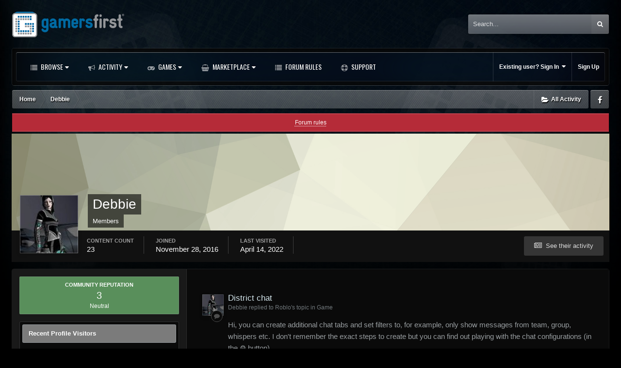

--- FILE ---
content_type: text/html;charset=UTF-8
request_url: https://forums.gamersfirst.com/profile/1871-debbie/
body_size: 15847
content:
<!DOCTYPE html>
<html id='ipsfocus' lang="en-US" dir="ltr" class='focus-g2 focus-guest focus-guest-alert focus-topic-compact focus-post-bar focus-post-buttons focus-social-inherit '>
	<head>
		<title>Debbie - GamersFirst Forums</title>
		
		<!--[if lt IE 9]>
			<link rel="stylesheet" type="text/css" href="//forums-cdn.gamersfirst.com/css_built_13/5e61784858ad3c11f00b5706d12afe52_ie8.css.3cf5a42c8ecaf45791bb9b7be48766c2.css.gz">
		    <script src="//forums.gamersfirst.com/applications/core/interface/html5shiv/html5shiv.js"></script>
		<![endif]-->
		
<meta charset="utf-8">

	<meta name="viewport" content="width=device-width, initial-scale=1">


	
	
		<meta property="og:image" content="https://forums-cdn.gamersfirst.com/monthly_2018_06/gf_logo_share.png.debbbcb5c16fe9df079a75268f22e5a7.png">
	


	<meta name="twitter:card" content="summary_large_image" />



	
		
			
				<meta property="og:site_name" content="GamersFirst Forums">
			
		
	

	
		
			
				<meta property="og:locale" content="en_US">
			
		
	


	
		<link rel="canonical" href="https://forums.gamersfirst.com/profile/1871-debbie/" />
	




<link rel="manifest" href="https://forums.gamersfirst.com/manifest.webmanifest/">
<meta name="msapplication-config" content="https://forums.gamersfirst.com/browserconfig.xml/">
<meta name="msapplication-starturl" content="/">
<meta name="application-name" content="GamersFirst Forums">
<meta name="apple-mobile-web-app-title" content="GamersFirst Forums">

	<meta name="theme-color" content="#2c2c2c">






		<link href="https://fonts.googleapis.com/css?family=Oswald" rel="stylesheet" />
		




	<link rel='stylesheet' href='//forums-cdn.gamersfirst.com/css_built_13/341e4a57816af3ba440d891ca87450ff_framework.css.ee0d2235bd69b850ef2de2d42bb195dd.css.gz?v=67efb34484' media='all'>

	<link rel='stylesheet' href='//forums-cdn.gamersfirst.com/css_built_13/05e81b71abe4f22d6eb8d1a929494829_responsive.css.4a28a8c7d545c40cf3c9afb02807fd43.css.gz?v=67efb34484' media='all'>

	<link rel='stylesheet' href='//forums-cdn.gamersfirst.com/css_built_13/90eb5adf50a8c640f633d47fd7eb1778_core.css.6ef7ce79437b267adb8c669bba7e5428.css.gz?v=67efb34484' media='all'>

	<link rel='stylesheet' href='//forums-cdn.gamersfirst.com/css_built_13/5a0da001ccc2200dc5625c3f3934497d_core_responsive.css.dde77f5909c0d3b503b804046dcf96ca.css.gz?v=67efb34484' media='all'>

	<link rel='stylesheet' href='//forums-cdn.gamersfirst.com/css_built_13/ffdbd8340d5c38a97b780eeb2549bc3f_profiles.css.b02c9324f0d7b397e7f13c7ec8ec2f61.css.gz?v=67efb34484' media='all'>

	<link rel='stylesheet' href='//forums-cdn.gamersfirst.com/css_built_13/f2ef08fd7eaff94a9763df0d2e2aaa1f_streams.css.b04189af0afb890bbb07a302254e7a36.css.gz?v=67efb34484' media='all'>

	<link rel='stylesheet' href='//forums-cdn.gamersfirst.com/css_built_13/9be4fe0d9dd3ee2160f368f53374cd3f_leaderboard.css.55fbfa7b16020c2a2fdcb5f8b3742beb.css.gz?v=67efb34484' media='all'>

	<link rel='stylesheet' href='//forums-cdn.gamersfirst.com/css_built_13/125515e1b6f230e3adf3a20c594b0cea_profiles_responsive.css.d9694140f3b7359ac9bdb9c8899eee38.css.gz?v=67efb34484' media='all'>




<link rel='stylesheet' href='//forums-cdn.gamersfirst.com/css_built_13/258adbb6e4f3e83cd3b355f84e3fa002_custom.css.0346f10de9e5be29b2c691ef3f10944d.css.gz?v=67efb34484' media='all'>



		
<script>
var focushtml = document.getElementById('ipsfocus');
function addClass(el, className) { if (el.classList) el.classList.add(className); else if (!hasClass(el, className)) el.className += ' ' + className; }
function getCookie(name) { var v = document.cookie.match('(^|;) ?' + name + '=([^;]*)(;|$)'); return v ? v[2] : null; }
function setCookie(name, value, days) { var d = new Date; d.setTime(d.getTime() + 24*60*60*1000*days); document.cookie = name + "=" + value + ";path=/;expires=" + d.toGMTString(); }
function deleteCookie(name) { setCookie(name, '', -1); }



</script>
		

	<script type='text/javascript'>
		var ipsDebug = false;		
	
		var CKEDITOR_BASEPATH = '//forums.gamersfirst.com/applications/core/interface/ckeditor/ckeditor/';
	
		var ipsSettings = {
			
			
			cookie_path: "/",
			
			cookie_prefix: "ips4_",
			
			
			cookie_ssl: true,
			
			upload_imgURL: "//forums-cdn.gamersfirst.com/set_resources_13/0cb563f8144768654a2205065d13abd6_upload.png",
			message_imgURL: "//forums-cdn.gamersfirst.com/set_resources_13/0cb563f8144768654a2205065d13abd6_message.png",
			notification_imgURL: "//forums-cdn.gamersfirst.com/set_resources_13/0cb563f8144768654a2205065d13abd6_notification.png",
			baseURL: "//forums.gamersfirst.com/",
			jsURL: "//forums.gamersfirst.com/applications/core/interface/js/js.php",
			csrfKey: "7151f6d63e41125918eaf678231f0868",
			antiCache: "67efb34484",
			disableNotificationSounds: false,
			useCompiledFiles: true,
			links_external: true,
			memberID: 0,
			lazyLoadEnabled: false,
			blankImg: "//forums.gamersfirst.com/applications/core/interface/js/spacer.png",
			analyticsProvider: "none",
			viewProfiles: true,
			mapProvider: 'none',
			mapApiKey: '',
			
		};
	</script>





<script type='text/javascript' src='//forums-cdn.gamersfirst.com/javascript_global/root_library.js.a9e871cff92bbf59aaed0758ab1c5489.js.gz' data-ips></script>


<script type='text/javascript' src='//forums-cdn.gamersfirst.com/javascript_global/root_js_lang_1.js.f96980838e432c0c02d1425481ec7a2b.js.gz' data-ips></script>


<script type='text/javascript' src='//forums-cdn.gamersfirst.com/javascript_global/root_framework.js.8cb9336f0496379241e0a9b3d06c4d4d.js.gz' data-ips></script>


<script type='text/javascript' src='//forums-cdn.gamersfirst.com/javascript_core/global_global_core.js.81c3173c188e1bb17274512a497048dc.js.gz' data-ips></script>


<script type='text/javascript' src='//forums-cdn.gamersfirst.com/javascript_global/root_front.js.a22dc74c2f48cdc2d076e6f2e2b2958a.js.gz' data-ips></script>


<script type='text/javascript' src='//forums-cdn.gamersfirst.com/javascript_core/front_front_statuses.js.f22cdeca5f819fe5f76012942b83ece0.js.gz' data-ips></script>


<script type='text/javascript' src='//forums-cdn.gamersfirst.com/javascript_core/front_front_profile.js.5b04b26562e31bdca6703d7acbe04ae7.js.gz' data-ips></script>


<script type='text/javascript' src='//forums-cdn.gamersfirst.com/javascript_core/front_app.js.047aec10f3d73c62ac811a8fd86b1113.js.gz' data-ips></script>


<script type='text/javascript' src='//forums-cdn.gamersfirst.com/javascript_global/root_map.js.10a91e5fb19df329ca4cd565d998a3cd.js.gz' data-ips></script>



	<script type='text/javascript'>
		
			ips.setSetting( 'date_format', jQuery.parseJSON('"mm\/dd\/yy"') );
		
			ips.setSetting( 'date_first_day', jQuery.parseJSON('0') );
		
			ips.setSetting( 'remote_image_proxy', jQuery.parseJSON('0') );
		
			ips.setSetting( 'ipb_url_filter_option', jQuery.parseJSON('"none"') );
		
			ips.setSetting( 'url_filter_any_action', jQuery.parseJSON('"allow"') );
		
			ips.setSetting( 'bypass_profanity', jQuery.parseJSON('0') );
		
			ips.setSetting( 'emoji_style', jQuery.parseJSON('"twemoji"') );
		
			ips.setSetting( 'emoji_shortcodes', jQuery.parseJSON('"1"') );
		
			ips.setSetting( 'emoji_ascii', jQuery.parseJSON('"1"') );
		
			ips.setSetting( 'emoji_cache', jQuery.parseJSON('"1583263165"') );
		
		
	</script>



<script type='application/ld+json'>
{
    "@context": "http://schema.org",
    "@type": "ProfilePage",
    "url": "https://forums.gamersfirst.com/profile/1871-debbie/",
    "name": "Debbie",
    "primaryImageOfPage": {
        "@type": "ImageObject",
        "contentUrl": "//forums-cdn.gamersfirst.com/monthly_2018_05/18111317_778569172318983_1335375403_o.thumb.jpg.ed6e9300cf6f3ddfd1c766802668190f.jpg",
        "representativeOfPage": true,
        "thumbnail": {
            "@type": "ImageObject",
            "contentUrl": "//forums-cdn.gamersfirst.com/monthly_2018_05/18111317_778569172318983_1335375403_o.thumb.jpg.ed6e9300cf6f3ddfd1c766802668190f.jpg"
        }
    },
    "thumbnailUrl": "//forums-cdn.gamersfirst.com/monthly_2018_05/18111317_778569172318983_1335375403_o.thumb.jpg.ed6e9300cf6f3ddfd1c766802668190f.jpg",
    "image": "//forums-cdn.gamersfirst.com/monthly_2018_05/18111317_778569172318983_1335375403_o.thumb.jpg.ed6e9300cf6f3ddfd1c766802668190f.jpg",
    "relatedLink": "https://forums.gamersfirst.com/profile/1871-debbie/content/",
    "dateCreated": "2016-11-28T11:13:24+0000",
    "interactionStatistic": [
        {
            "@type": "InteractionCounter",
            "interactionType": "http://schema.org/CommentAction",
            "userInteractionCount": 23
        },
        {
            "@type": "InteractionCounter",
            "interactionType": "http://schema.org/ViewAction",
            "userInteractionCount": 1610
        }
    ]
}	
</script>

<script type='application/ld+json'>
{
    "@context": "http://www.schema.org",
    "publisher": "https://forums.gamersfirst.com/#organization",
    "@type": "WebSite",
    "@id": "https://forums.gamersfirst.com/#website",
    "mainEntityOfPage": "https://forums.gamersfirst.com/",
    "name": "GamersFirst Forums",
    "url": "https://forums.gamersfirst.com/",
    "potentialAction": {
        "type": "SearchAction",
        "query-input": "required name=query",
        "target": "https://forums.gamersfirst.com/search/?q={query}"
    },
    "inLanguage": [
        {
            "@type": "Language",
            "name": "English (USA)",
            "alternateName": "en-US"
        }
    ]
}	
</script>

<script type='application/ld+json'>
{
    "@context": "http://www.schema.org",
    "@type": "Organization",
    "@id": "https://forums.gamersfirst.com/#organization",
    "mainEntityOfPage": "https://forums.gamersfirst.com/",
    "name": "GamersFirst Forums",
    "url": "https://forums.gamersfirst.com/",
    "logo": {
        "@type": "ImageObject",
        "@id": "https://forums.gamersfirst.com/#logo",
        "url": "//forums-cdn.gamersfirst.com/monthly_2019_02/gf_logo.png.4ea9818dd83eab73e94f0f3fcd1cb2f5.png"
    }
}	
</script>

<script type='application/ld+json'>
{
    "@context": "http://schema.org",
    "@type": "BreadcrumbList",
    "itemListElement": [
        {
            "@type": "ListItem",
            "position": 1,
            "item": {
                "@id": "https://forums.gamersfirst.com/profile/1871-debbie/",
                "name": "Debbie"
            }
        }
    ]
}	
</script>


		
		
		
<script type='text/javascript'>$(document).ready(function(){
  
function debounce(func, wait, immediate) { var timeout; return function() { var context = this, args = arguments; var later = function() { timeout = null; if (!immediate) func.apply(context, args); }; var callNow = immediate && !timeout; clearTimeout(timeout); timeout = setTimeout(later, wait); if (callNow) func.apply(context, args); }; };

/* Desktop = 30, Tablet = 20, Mobile = 10 */
var detectDevice = function(){ var grabPageWidth = $('body').css('min-width'); return parseFloat(grabPageWidth, 10); }
detectDevice();

// Relocate search bar
var relocateSearch = function(){ if (detectDevice() > 25){ $("#elSearch").prependTo(".ipsfocus-search"); } else { $("#elSearch").prependTo(".mobile-search"); } }
relocateSearch();

var resizeWindow = function(){ var wClasses = "wDesktop wTablet wMobile"; if(detectDevice() === 30){ $("html").removeClass(wClasses).addClass("wDesktop"); } else if(detectDevice() === 20){ $("html").removeClass(wClasses).addClass("wTablet"); } else { $("html").removeClass(wClasses).addClass("wMobile"); }}
resizeWindow();

// Bug fix: The resize event is triggered when tablets and mobiles are scrolled, breaking the search bar in Android and Chrome
var cachedDevice = detectDevice();

// Run width functions after 500ms pause
$(window).resize(debounce(function(){ var newDevice = detectDevice(); if(newDevice !== cachedDevice){
	resizeWindow();
	relocateSearch();
	cachedDevice = newDevice;
}}, 500));
      

/* Navigation */            
function ipsfocusNavigation() {
	
	var navwidth = 0;
	var morewidth = $('.ipsNavBar_primary .focus-nav-more').outerWidth(true);
	$('.ipsNavBar_primary > ul > li:not(.focus-nav-more)').each(function() {
		navwidth += $(this).outerWidth( true ) + 2;
	});
	var availablespace = $('.ipsNavBar_primary').outerWidth(true) - morewidth;
	if (availablespace > 0 && navwidth > availablespace) {
		var lastItem = $('.ipsNavBar_primary > ul > li:not(.focus-nav-more)').last();
		lastItem.attr('data-width', lastItem.outerWidth(true));
		lastItem.prependTo($('.ipsNavBar_primary .focus-nav-more > ul'));
		ipsfocusNavigation();
	} else {
		var firstMoreElement = $('.ipsNavBar_primary li.focus-nav-more li').first();
		if (navwidth + firstMoreElement.data('width') < availablespace) {
			firstMoreElement.insertBefore($('.ipsNavBar_primary .focus-nav-more'));
		}
	}
	
	if ($('.focus-nav-more li').length > 0) {
		$('.focus-nav-more').removeClass('focus-nav-hidden');
	} else {
		$('.focus-nav-more').addClass('focus-nav-hidden');
	}
	
}

$(window).on('load',function(){
	$(".ipsNavBar_primary").removeClass("focus-nav-loading");
  	ipsfocusNavigation();
});

$(window).on('resize',function(){
	ipsfocusNavigation();
});

// Make hover navigation work with touch devices
// http://osvaldas.info/drop-down-navigation-responsive-and-touch-friendly
;(function(e,t,n,r){e.fn.doubleTapToGo=function(r){if(!("ontouchstart"in t)&&!navigator.msMaxTouchPoints&&!navigator.userAgent.toLowerCase().match(/windows phone os 7/i))return false;this.each(function(){var t=false;e(this).on("click",function(n){var r=e(this);if(r[0]!=t[0]){n.preventDefault();t=r}});e(n).on("click touchstart MSPointerDown",function(n){var r=true,i=e(n.target).parents();for(var s=0;s<i.length;s++)if(i[s]==t[0])r=false;if(r)t=false})});return this}})(jQuery,window,document);

$('.ipsNavBar_primary > ul > li:has(ul)').doubleTapToGo();

// Hide post controls if empty
$(".cPost .ipsComment_controls li.ipsHide:only-child").closest('.ipsItemControls').addClass('iIC-no-buttons');
$(".cPost .ipsReact .ipsReact_blurb.ipsHide:only-child").closest('.ipsItemControls').addClass('iIC-no-react');


// Assign feature colour to icon if the transparent setting is enabled
$(".ipsItemStatus_large[style]").each(function(){
	var feature = $(this).attr('data-feature');
	$(this).css( "color", feature );
});

    
// Toggle class
$('[data-class]').on( "click", function(event) {
	event.preventDefault();
	var classContent = $(this).attr('data-class');
	var classModifiers = classContent.split(' ');
	var className = classModifiers[0];
	var modifyClass = classModifiers[1];
	if (classModifiers[2]){
		var targetElement = classModifiers[2];
	} else {
		var targetElement = 'html';
	}
	if (modifyClass === 'add'){
		$(targetElement).addClass(className);
	} else if (modifyClass === 'remove'){
		$(targetElement).removeClass(className);
	} else {
		$(targetElement).toggleClass(className);
	}
});

});</script>
		
		
		

		
		

	
	
		<link rel='shortcut icon' href='//forums-cdn.gamersfirst.com/monthly_2019_02/favicon.ico' type="image/x-icon">
	

	</head>
	<body class='ipsApp ipsApp_front ipsJS_none ipsClearfix' data-controller='core.front.core.app' data-message="" data-pageApp='core' data-pageLocation='front' data-pageModule='members' data-pageController='profile' data-pageID='1871'>
		
		<a href='#elContent' class='ipsHide' title='Go to main content on this page' accesskey='m'>Jump to content</a>
		
		<div class="background-fade"><div class="background-fade-image"></div></div>
      
		<div class='content-layer'>
		
			
<div class='mobile-nav-wrap'>
	<ul id='elMobileNav' class='ipsList_inline ipsResponsive_hideDesktop ipsResponsive_block' data-controller='core.front.core.mobileNav'>
		
			
				<li id='elMobileBreadcrumb'>
					<a href='https://forums.gamersfirst.com/'>
						<span>Home</span>
					</a>
				</li>
			
		
	  
		<li class='mobileNav-home'>
			<a href='https://forums.gamersfirst.com/'><i class="fa fa-home" aria-hidden="true"></i></a>
		</li>
		
		
		<li >
			<a data-action="defaultStream" class='ipsType_light'  href='https://forums.gamersfirst.com/discover/'><i class='icon-newspaper'></i></a>
		</li>
      
      

		
			<li class='ipsJS_show'>
				<a href='https://forums.gamersfirst.com/search/' data-class='show-mobile-search-wrap'><i class='fa fa-search'></i></a>
			</li>
		
      
      
      
		<li data-ipsDrawer data-ipsDrawer-drawerElem='#elMobileDrawer'>
			<a href='#'>
				
				
					
				
				
				
				<i class='fa fa-navicon'></i>
			</a>
		</li>
	</ul>
	
	<div class='mobile-search-wrap'>
		<div class='mobile-search'></div>
	</div>
	
</div>
			
			<div class='ipsLayout_container'>				
				
				<div id='ipsLayout_header'>
					<header id='header'>
						<div class='header-align'>
							<div class='logo-wrap'>


<a href='https://forums.gamersfirst.com/' class='logo' accesskey='1'><img src="//forums-cdn.gamersfirst.com/monthly_2019_02/gf_logo.png.4ea9818dd83eab73e94f0f3fcd1cb2f5.png" alt='GamersFirst Forums'></a>
</div>
							<div class='ipsfocus-search'></div>
						</div>
					</header>
					<div class='nav-bar-wrap'>
						<div class='ipsfocus-blur'></div>
						<div class='nav-bar'>
							<div class='secondary-header-align'>
								<div class='focus-nav'>
<nav>
	<div class='ipsNavBar_primary focus-nav-loading'>
		

	<div id="elSearchWrapper" class="ipsPos_right">
		<div id='elSearch' class='' data-controller='core.front.core.quickSearch'>
			<form accept-charset='utf-8' action='//forums.gamersfirst.com/search/?do=quicksearch' method='post'>
				<input type='search' id='elSearchField' placeholder='Search...' name='q' autocomplete='off'>
				<button class='cSearchSubmit' type="submit"><i class="fa fa-search"></i></button>
				<div id="elSearchExpanded">
					<div class="ipsMenu_title">
						Search In
					</div>
					<ul class="ipsSideMenu_list ipsSideMenu_withRadios ipsSideMenu_small ipsType_normal" data-ipsSideMenu data-ipsSideMenu-type="radio" data-ipsSideMenu-responsive="false" data-role="searchContexts">
						<li>
							<span class='ipsSideMenu_item ipsSideMenu_itemActive' data-ipsMenuValue='all'>
								<input type="radio" name="type" value="all" checked id="elQuickSearchRadio_type_all">
								<label for='elQuickSearchRadio_type_all' id='elQuickSearchRadio_type_all_label'>Everywhere</label>
							</span>
						</li>
						
						
							<li>
								<span class='ipsSideMenu_item' data-ipsMenuValue='core_statuses_status'>
									<input type="radio" name="type" value="core_statuses_status" id="elQuickSearchRadio_type_core_statuses_status">
									<label for='elQuickSearchRadio_type_core_statuses_status' id='elQuickSearchRadio_type_core_statuses_status_label'>Status Updates</label>
								</span>
							</li>
						
						
						<li data-role="showMoreSearchContexts">
							<span class='ipsSideMenu_item' data-action="showMoreSearchContexts" data-exclude="core_statuses_status">
								More options...
							</span>
						</li>
					</ul>
					<div class="ipsMenu_title">
						Find results that contain...
					</div>
					<ul class='ipsSideMenu_list ipsSideMenu_withRadios ipsSideMenu_small ipsType_normal' role="radiogroup" data-ipsSideMenu data-ipsSideMenu-type="radio" data-ipsSideMenu-responsive="false" data-filterType='andOr'>
						
							<li>
								<span class='ipsSideMenu_item ipsSideMenu_itemActive' data-ipsMenuValue='or'>
									<input type="radio" name="search_and_or" value="or" checked id="elRadio_andOr_or">
									<label for='elRadio_andOr_or' id='elField_andOr_label_or'><em>Any</em> of my search term words</label>
								</span>
							</li>
						
							<li>
								<span class='ipsSideMenu_item ' data-ipsMenuValue='and'>
									<input type="radio" name="search_and_or" value="and"  id="elRadio_andOr_and">
									<label for='elRadio_andOr_and' id='elField_andOr_label_and'><em>All</em> of my search term words</label>
								</span>
							</li>
						
					</ul>
					<div class="ipsMenu_title">
						Find results in...
					</div>
					<ul class='ipsSideMenu_list ipsSideMenu_withRadios ipsSideMenu_small ipsType_normal' role="radiogroup" data-ipsSideMenu data-ipsSideMenu-type="radio" data-ipsSideMenu-responsive="false" data-filterType='searchIn'>
						<li>
							<span class='ipsSideMenu_item ipsSideMenu_itemActive' data-ipsMenuValue='all'>
								<input type="radio" name="search_in" value="all" checked id="elRadio_searchIn_and">
								<label for='elRadio_searchIn_and' id='elField_searchIn_label_all'>Content titles and body</label>
							</span>
						</li>
						<li>
							<span class='ipsSideMenu_item' data-ipsMenuValue='titles'>
								<input type="radio" name="search_in" value="titles" id="elRadio_searchIn_titles">
								<label for='elRadio_searchIn_titles' id='elField_searchIn_label_titles'>Content titles only</label>
							</span>
						</li>
					</ul>
				</div>
			</form>
		</div>
	</div>

		<ul data-role="primaryNavBar">
			
				


	
		
		
		<li  id='elNavSecondary_1' data-role="navBarItem" data-navApp="core" data-navExt="CustomItem">
			
			
				<a href="https://forums.gamersfirst.com"  data-navItem-id="1"  class='nav-arrow'>
					Browse<i class='fa fa-caret-down'></i>
				</a>
			
			
				<ul class='ipsNavBar_secondary ipsHide' data-role='secondaryNavBar'>
					


	
	

	
		
		
		<li  id='elNavSecondary_10' data-role="navBarItem" data-navApp="forums" data-navExt="Forums">
			
			
				<a href="https://forums.gamersfirst.com"  data-navItem-id="10"  >
					Forums
				</a>
			
			
		</li>
	
	

	
		
		
		<li  id='elNavSecondary_11' data-role="navBarItem" data-navApp="core" data-navExt="Guidelines">
			
			
				<a href="https://forums.gamersfirst.com/guidelines/"  data-navItem-id="11"  >
					Forum Rules
				</a>
			
			
		</li>
	
	

	
		
		
		<li  id='elNavSecondary_12' data-role="navBarItem" data-navApp="core" data-navExt="StaffDirectory">
			
			
				<a href="https://forums.gamersfirst.com/staff/"  data-navItem-id="12"  >
					Staff
				</a>
			
			
		</li>
	
	

	
		
		
		<li  id='elNavSecondary_13' data-role="navBarItem" data-navApp="core" data-navExt="OnlineUsers">
			
			
				<a href="https://forums.gamersfirst.com/online/"  data-navItem-id="13"  >
					Online Users
				</a>
			
			
		</li>
	
	

	
	

					<li class='ipsHide' id='elNavigationMore_1' data-role='navMore'>
						<a href='#' data-ipsMenu data-ipsMenu-appendTo='#elNavigationMore_1' id='elNavigationMore_1_dropdown'>More <i class='fa fa-caret-down'></i></a>
						<ul class='ipsHide ipsMenu ipsMenu_auto' id='elNavigationMore_1_dropdown_menu' data-role='moreDropdown'></ul>
					</li>
				</ul>
			
		</li>
	
	

	
		
		
		<li  id='elNavSecondary_2' data-role="navBarItem" data-navApp="core" data-navExt="CustomItem">
			
			
				<a href="https://forums.gamersfirst.com/discover/"  data-navItem-id="2"  class='nav-arrow'>
					Activity<i class='fa fa-caret-down'></i>
				</a>
			
			
				<ul class='ipsNavBar_secondary ipsHide' data-role='secondaryNavBar'>
					


	
		
		
		<li  id='elNavSecondary_4' data-role="navBarItem" data-navApp="core" data-navExt="AllActivity">
			
			
				<a href="https://forums.gamersfirst.com/discover/"  data-navItem-id="4"  >
					All Activity
				</a>
			
			
		</li>
	
	

	
	

	
		
		
		<li  id='elNavSecondary_17' data-role="navBarItem" data-navApp="core" data-navExt="YourActivityStreamsItem">
			
			
				<a href="https://forums.gamersfirst.com/discover/6/"  data-navItem-id="17"  >
					Admin Tracker
				</a>
			
			
		</li>
	
	

	
	

	
	

	
		
		
		<li  id='elNavSecondary_8' data-role="navBarItem" data-navApp="core" data-navExt="Search">
			
			
				<a href="https://forums.gamersfirst.com/search/"  data-navItem-id="8"  >
					Search
				</a>
			
			
		</li>
	
	

	
	

					<li class='ipsHide' id='elNavigationMore_2' data-role='navMore'>
						<a href='#' data-ipsMenu data-ipsMenu-appendTo='#elNavigationMore_2' id='elNavigationMore_2_dropdown'>More <i class='fa fa-caret-down'></i></a>
						<ul class='ipsHide ipsMenu ipsMenu_auto' id='elNavigationMore_2_dropdown_menu' data-role='moreDropdown'></ul>
					</li>
				</ul>
			
		</li>
	
	

	
		
		
		<li  id='elNavSecondary_24' data-role="navBarItem" data-navApp="core" data-navExt="CustomItem">
			
			
				<a href="https://www.gamersfirst.com/games"  data-navItem-id="24"  class='nav-arrow'>
					Games<i class='fa fa-caret-down'></i>
				</a>
			
			
				<ul class='ipsNavBar_secondary ipsHide' data-role='secondaryNavBar'>
					


	
		
		
		<li  id='elNavSecondary_25' data-role="navBarItem" data-navApp="core" data-navExt="CustomItem">
			
			
				<a href="https://www.gamersfirst.com/apb/"  data-navItem-id="25"  >
					APB Reloaded
				</a>
			
			
		</li>
	
	

	
		
		
		<li  id='elNavSecondary_26' data-role="navBarItem" data-navApp="core" data-navExt="CustomItem">
			
			
				<a href="https://www.gamersfirst.com/fallenearth/"  data-navItem-id="26"  >
					Fallen Earth
				</a>
			
			
		</li>
	
	

	
		
		
		<li  id='elNavSecondary_29' data-role="navBarItem" data-navApp="core" data-navExt="CustomItem">
			
			
				<a href="https://www.gamersfirst.com/unsung-story/"  data-navItem-id="29"  >
					Unsung Story
				</a>
			
			
		</li>
	
	

					<li class='ipsHide' id='elNavigationMore_24' data-role='navMore'>
						<a href='#' data-ipsMenu data-ipsMenu-appendTo='#elNavigationMore_24' id='elNavigationMore_24_dropdown'>More <i class='fa fa-caret-down'></i></a>
						<ul class='ipsHide ipsMenu ipsMenu_auto' id='elNavigationMore_24_dropdown_menu' data-role='moreDropdown'></ul>
					</li>
				</ul>
			
		</li>
	
	

	
		
		
		<li  id='elNavSecondary_30' data-role="navBarItem" data-navApp="core" data-navExt="CustomItem">
			
			
				<a href="https://www.gamersfirst.com/marketplace/"  data-navItem-id="30"  class='nav-arrow'>
					Marketplace<i class='fa fa-caret-down'></i>
				</a>
			
			
				<ul class='ipsNavBar_secondary ipsHide' data-role='secondaryNavBar'>
					


	
		
		
		<li  id='elNavSecondary_31' data-role="navBarItem" data-navApp="core" data-navExt="CustomItem">
			
			
				<a href="https://www.gamersfirst.com/marketplace/ingame/index.php?gameID=20"  data-navItem-id="31"  >
					APB Reloaded
				</a>
			
			
		</li>
	
	

					<li class='ipsHide' id='elNavigationMore_30' data-role='navMore'>
						<a href='#' data-ipsMenu data-ipsMenu-appendTo='#elNavigationMore_30' id='elNavigationMore_30_dropdown'>More <i class='fa fa-caret-down'></i></a>
						<ul class='ipsHide ipsMenu ipsMenu_auto' id='elNavigationMore_30_dropdown_menu' data-role='moreDropdown'></ul>
					</li>
				</ul>
			
		</li>
	
	

	
		
		
		<li  id='elNavSecondary_16' data-role="navBarItem" data-navApp="core" data-navExt="CustomItem">
			
			
				<a href="https://forums.gamersfirst.com/guidelines/"  data-navItem-id="16"  >
					Forum Rules
				</a>
			
			
		</li>
	
	

	
		
		
		<li  id='elNavSecondary_15' data-role="navBarItem" data-navApp="core" data-navExt="CustomItem">
			
			
				<a href="https://www.gamersfirst.com/support/" target='_blank' rel="noopener" data-navItem-id="15"  >
					Support
				</a>
			
			
		</li>
	
	

				<li class="focus-nav-more focus-nav-hidden">
                	<a href="#"> More <i class="fa fa-caret-down"></i></a>
                	<ul class='ipsNavBar_secondary'></ul>
                </li>
				            
		</ul>
	</div>
</nav></div>
								<div class='user-links user-links-b'>

	<ul id='elUserNav' class='ipsList_inline cSignedOut'>
		
		<li id='elSignInLink'>
			<a href='https://forums.gamersfirst.com/login/' data-ipsMenu-closeOnClick="false" data-ipsMenu id='elUserSignIn'>
				Existing user? Sign In &nbsp;<i class='fa fa-caret-down'></i>
			</a>
			
<div id='elUserSignIn_menu' class='ipsMenu ipsMenu_auto ipsHide'>
	<form accept-charset='utf-8' method='post' action='https://forums.gamersfirst.com/login/' data-controller="core.global.core.login">
		<input type="hidden" name="csrfKey" value="7151f6d63e41125918eaf678231f0868">
		<input type="hidden" name="ref" value="aHR0cHM6Ly9mb3J1bXMuZ2FtZXJzZmlyc3QuY29tL3Byb2ZpbGUvMTg3MS1kZWJiaWUv">
		<div data-role="loginForm">
			
			
			
				<div class="cLogin_popupSingle">
					
						<div class='ipsPad_half ipsType_center'>
							

<button type="submit" name="_processLogin" value="2" class='ipsButton ipsButton_verySmall ipsButton_fullWidth ipsSocial ' style="background-color: #01344f">
	
		<span class='ipsSocial_icon'>
			
				<i class='fa fa-sign-in'></i>
			
		</span>
		<span class='ipsSocial_text'>Sign in with GamersFirst</span>
	
</button>
						</div>
					
				</div>
			
		</div>
	</form>
</div>
		</li>
		
			<li>
				
					<a href='https://register.gamersfirst.com' target="_blank" rel="noopener">Sign Up</a>
				
			</li>
		
		
	</ul>
</div>
							</div>
						</div>
					</div>
				</div>
				
				<main id='ipsLayout_body' class='ipsLayout_container'>
					<div class='content-wrap'>
						
						<div class='content-padding'>
						
							<div class='precontent-blocks'>
								
								<div class='ipsfocus-breadcrumb'>
									
<nav class='ipsBreadcrumb ipsBreadcrumb_top ipsFaded_withHover'>
	

	<ul class='ipsList_inline ipsPos_right'>
		
		<li >
			<a data-action="defaultStream" class='ipsType_light '  href='https://forums.gamersfirst.com/discover/'><i class='icon-newspaper'></i> <span>All Activity</span></a>
		</li>
		
	</ul>

	<ul data-role="breadcrumbList">
		<li>
			<a title="Home" href='https://forums.gamersfirst.com/'>
				<span><i class='fa fa-home'></i> Home <i class='fa fa-angle-right'></i></span>
			</a>
		</li>
		
		
			<li>
				
					<a href='https://forums.gamersfirst.com/profile/1871-debbie/'>
						<span>Debbie </span>
					</a>
				
			</li>
		
	</ul>
</nav>
									
<ul class='ipsfocus_social iconButtons'>
	<li><a href="https://www.facebook.com/GamersFirst/" target="_blank">Facebook</a></li>
</ul>
								</div>
								
								
								
								





								
								
								
								
								
							</div>
							
							<div id='ipsLayout_contentArea'>
								<div id='ipsLayout_contentWrapper'>
									
									<div id='ipsLayout_mainArea'>
										<a id='elContent'></a>
										
										
										
										

	


	<div class='cAnnouncementsContent'>
		
		<div class='cAnnouncementContentTop ipsMessage ipsMessage_error ipsType_center'>
            
			<a href='https://forums.gamersfirst.com/announcement/3-forum-rules/' data-ipsDialog data-ipsDialog-title="Forum rules">Forum rules</a>
            
		</div>
		
	</div>



										

<!-- When altering this template be sure to also check for similar in the hovercard -->
<div data-controller='core.front.profile.main'>
	

<header data-role="profileHeader">
	<div class='ipsPageHead_special ' id='elProfileHeader' data-controller='core.global.core.coverPhoto' data-url="https://forums.gamersfirst.com/profile/1871-debbie/?csrfKey=7151f6d63e41125918eaf678231f0868" data-coverOffset='0'>
		
			<div class='ipsCoverPhoto_container' style="background-color: hsl(61, 100%, 80% )">
				<img src='//forums-cdn.gamersfirst.com/set_resources_13/84c1e40ea0e759e3f1505eb1788ddf3c_pattern.png' class='ipsCoverPhoto_photo' data-action="toggleCoverPhoto" alt=''>
			</div>
		
		
		<div class='ipsColumns ipsColumns_collapsePhone' data-hideOnCoverEdit>
			<div class='ipsColumn ipsColumn_fixed ipsColumn_narrow ipsPos_center' id='elProfilePhoto'>
				
					<a href="//forums-cdn.gamersfirst.com/monthly_2018_05/18111317_778569172318983_1335375403_o.jpg.76a7a2237569ba773e8b46f21703e33f.jpg" data-ipsLightbox class='ipsUserPhoto ipsUserPhoto_xlarge'>					
						<img src='//forums-cdn.gamersfirst.com/monthly_2018_05/18111317_778569172318983_1335375403_o.thumb.jpg.ed6e9300cf6f3ddfd1c766802668190f.jpg' alt=''>
					</a>
				
				
			</div>
			<div class='ipsColumn ipsColumn_fluid'>
				<div class='ipsPos_left ipsPad cProfileHeader_name ipsType_normal'>
					<h1 class='ipsType_reset ipsPageHead_barText'>
						Debbie

						
					</h1>
					<span>
                        <span class='ipsPageHead_barText'>Members</span>
					</span>
				</div>
				
					<ul class='ipsList_inline ipsPad ipsResponsive_hidePhone ipsResponsive_block ipsPos_left'>
						
							<li>

<div data-followApp='core' data-followArea='member' data-followID='1871'  data-controller='core.front.core.followButton'>
	
		

	
</div></li>
						
						
					</ul>
				
			</div>
		</div>
	</div>

	<div class='ipsGrid ipsAreaBackground ipsPad ipsResponsive_showPhone ipsResponsive_block'>
		
		
		

		
		
		<div data-role='switchView' class='ipsGrid_span12'>
			<div data-action="goToProfile" data-type='phone' class='ipsHide'>
				<a href='https://forums.gamersfirst.com/profile/1871-debbie/' class='ipsButton ipsButton_light ipsButton_small ipsButton_fullWidth' title="Debbie's Profile"><i class='fa fa-user'></i></a>
			</div>
			<div data-action="browseContent" data-type='phone' class=''>
				<a href="https://forums.gamersfirst.com/profile/1871-debbie/content/" class='ipsButton ipsButton_alternate ipsButton_small ipsButton_fullWidth'  title="Debbie's Content"><i class='fa fa-newspaper-o'></i></a>
			</div>
		</div>
	</div>

	<div id='elProfileStats' class='ipsClearfix'>
		<div data-role='switchView' class='ipsResponsive_hidePhone ipsResponsive_block'>
			<a href='https://forums.gamersfirst.com/profile/1871-debbie/' class='ipsButton ipsButton_veryLight ipsButton_medium ipsPos_right ipsHide' data-action="goToProfile" data-type='full' title="Debbie's Profile"><i class='fa fa-user'></i> <span class='ipsResponsive_showDesktop ipsResponsive_inline'>&nbsp;View Profile</span></a>
			<a href="https://forums.gamersfirst.com/profile/1871-debbie/content/" class='ipsButton ipsButton_light ipsButton_medium ipsPos_right ' data-action="browseContent" data-type='full' title="Debbie's Content"><i class='fa fa-newspaper-o'></i> <span class='ipsResponsive_showDesktop ipsResponsive_inline'>&nbsp;See their activity</span></a>
		</div>
		<ul class='ipsList_inline ipsPos_left'>
			<li>
				<h4 class='ipsType_minorHeading'>Content Count</h4>
				23
			</li>
			<li>
				<h4 class='ipsType_minorHeading'>Joined</h4>
				<time datetime='2016-11-28T11:13:24Z' title='11/28/16 11:13  AM' data-short='9 yr'>November 28, 2016</time>
			</li>
			<li>
				<h4 class='ipsType_minorHeading'>Last visited</h4>
				<span>
					 <time datetime='2022-04-14T18:05:45Z' title='04/14/22 06:05  PM' data-short='3 yr'>April 14, 2022</time>
				</span>
			</li>
			
		</ul>
	</div>
</header>
	<div data-role="profileContent">

      <div class='ipsBox ipsSpacer_top'>
		<div class='ipsColumns ipsColumns_noSpacing ipsColumns_collapseTablet' data-controller="core.front.profile.body">
			<div class='ipsColumn ipsColumn_fixed ipsColumn_veryWide ipsAreaBackground' id='elProfileInfoColumn'>
				<div class='ipsPad'>
					
					
						
						<div class='cProfileSidebarBlock ipsBox ipsSpacer_bottom'>
							
								<div class='cProfileRepScore ipsPad_half cProfileRepScore_positive'>
									<h2 class='ipsType_minorHeading'>Community Reputation</h2>
									<span class='cProfileRepScore_points'>3</span>
									
										<span class='cProfileRepScore_title'>Neutral</span>
									
									
								</div>
							
						</div>
					
					
					
                        
                    
					
	 				
					
					
					
						<div class='ipsWidget ipsWidget_vertical cProfileSidebarBlock ipsBox ipsSpacer_bottom' data-controller='core.front.profile.toggleBlock'>
							


	<h2 class='ipsWidget_title ipsType_reset'>
		Recent Profile Visitors
	</h2>
	<div class='ipsWidget_inner ipsPad'>
		<div class='ipsType_center ipsType_medium'>
			<p class='ipsType_light'>
				The recent visitors block is disabled and is not being shown to other users.
			</p>
            
		</div>
	</div>

		
						</div>
					
				</div>

			</div>
			<section class='ipsColumn ipsColumn_fluid'>
				

<div id='elProfileTabs_content' class='ipsTabs_panels ipsPad_double ipsAreaBackground_reset'>
	
		
			<div id="ipsTabs_elProfileTabs_elProfileTab_activity_panel" class='ipsTabs_panel ipsAreaBackground_reset'>
				
<div data-controller="core.front.statuses.statusFeed">
	
	
		<ol class='ipsStream ipsList_reset' data-role='activityStream' id='elProfileActivityOverview'>
			
				

<li class='ipsStreamItem ipsStreamItem_contentBlock ipsStreamItem_expanded ipsAreaBackground_reset ipsPad  ' data-role='activityItem' data-timestamp='1648057225'>
	<div class='ipsStreamItem_container ipsClearfix'>
		
			
			<div class='ipsStreamItem_header ipsPhotoPanel ipsPhotoPanel_mini'>
								
					<span class='ipsStreamItem_contentType' data-ipsTooltip title='Post'><i class='fa fa-comment'></i></span>
				
				

	<a href="https://forums.gamersfirst.com/profile/1871-debbie/" data-ipsHover data-ipsHover-target="https://forums.gamersfirst.com/profile/1871-debbie/?do=hovercard" class="ipsUserPhoto ipsUserPhoto_mini" title="Go to Debbie's profile">
		<img src='//forums-cdn.gamersfirst.com/monthly_2018_05/18111317_778569172318983_1335375403_o.thumb.jpg.ed6e9300cf6f3ddfd1c766802668190f.jpg' alt='Debbie'>
	</a>

				<div class=''>
					
					<h2 class='ipsType_reset ipsStreamItem_title ipsContained_container ipsStreamItem_titleSmall'>
						
						
						<span class='ipsType_break ipsContained'>
							<a href='https://forums.gamersfirst.com/topic/18399-district-chat/?do=findComment&amp;comment=216577' data-linkType="link" data-searchable>District chat</a>
						</span>
						
					</h2>
					
						<p class='ipsType_reset ipsStreamItem_status ipsType_blendLinks'>
							
<a href='https://forums.gamersfirst.com/profile/1871-debbie/' data-ipsHover data-ipsHover-target='https://forums.gamersfirst.com/profile/1871-debbie/?do=hovercard' title="Go to Debbie's profile" class="ipsType_break">Debbie</a> replied to 
<a href='https://forums.gamersfirst.com/profile/6646-roblo/' data-ipsHover data-ipsHover-target='https://forums.gamersfirst.com/profile/6646-roblo/?do=hovercard' title="Go to Roblo's profile" class="ipsType_break">Roblo</a>'s topic in <a href='https://forums.gamersfirst.com/forum/80-game/'>Game</a>
						</p>
					
					
						
					
				</div>
			</div>
			
				<div class='ipsStreamItem_snippet ipsType_break'>
					
					 	

	<div class='ipsType_richText ipsContained ipsType_medium'>
		<div data-ipsTruncate data-ipsTruncate-type='remove' data-ipsTruncate-size='3 lines' data-ipsTruncate-watch='false'>
			Hi, you can create additional chat tabs and set filters to, for example, only show messages from team, group, whispers etc. I don't remember the exact steps to create but you can find out playing with the chat configurations (in the ⚙ button)
		</div>
	</div>

					
				</div>
				<ul class='ipsList_inline ipsStreamItem_meta'>
					<li class='ipsType_light ipsType_medium'>
						<a href='https://forums.gamersfirst.com/topic/18399-district-chat/?do=findComment&amp;comment=216577' class='ipsType_blendLinks'><i class='fa fa-clock-o'></i> <time datetime='2022-03-23T17:40:25Z' title='03/23/22 05:40  PM' data-short='3 yr'>March 23, 2022</time></a>
					</li>
					
						<li class='ipsType_light ipsType_medium'>
							<a href='https://forums.gamersfirst.com/topic/18399-district-chat/?do=findComment&amp;comment=216577' class='ipsType_blendLinks'>
								
									<i class='fa fa-comment'></i> 3 replies
								
							</a>
						</li>
					
					
					
				</ul>
			
		
	</div>
</li>
			
				

<li class='ipsStreamItem ipsStreamItem_contentBlock ipsStreamItem_expanded ipsAreaBackground_reset ipsPad  ' data-role='activityItem' data-timestamp='1634915060'>
	<div class='ipsStreamItem_container ipsClearfix'>
		
			
			<div class='ipsStreamItem_header ipsPhotoPanel ipsPhotoPanel_mini'>
								
					<span class='ipsStreamItem_contentType' data-ipsTooltip title='Post'><i class='fa fa-comment'></i></span>
				
				

	<a href="https://forums.gamersfirst.com/profile/1871-debbie/" data-ipsHover data-ipsHover-target="https://forums.gamersfirst.com/profile/1871-debbie/?do=hovercard" class="ipsUserPhoto ipsUserPhoto_mini" title="Go to Debbie's profile">
		<img src='//forums-cdn.gamersfirst.com/monthly_2018_05/18111317_778569172318983_1335375403_o.thumb.jpg.ed6e9300cf6f3ddfd1c766802668190f.jpg' alt='Debbie'>
	</a>

				<div class=''>
					
					<h2 class='ipsType_reset ipsStreamItem_title ipsContained_container ipsStreamItem_titleSmall'>
						
						
						<span class='ipsType_break ipsContained'>
							<a href='https://forums.gamersfirst.com/topic/17100-weapon-balance/?do=findComment&amp;comment=210267' data-linkType="link" data-searchable>Weapon balance</a>
						</span>
						
					</h2>
					
						<p class='ipsType_reset ipsStreamItem_status ipsType_blendLinks'>
							
<a href='https://forums.gamersfirst.com/profile/1871-debbie/' data-ipsHover data-ipsHover-target='https://forums.gamersfirst.com/profile/1871-debbie/?do=hovercard' title="Go to Debbie's profile" class="ipsType_break">Debbie</a> replied to 
<a href='https://forums.gamersfirst.com/profile/16985-compcam/' data-ipsHover data-ipsHover-target='https://forums.gamersfirst.com/profile/16985-compcam/?do=hovercard' title="Go to CompCam's profile" class="ipsType_break">CompCam</a>'s topic in <a href='https://forums.gamersfirst.com/forum/80-game/'>Game</a>
						</p>
					
					
						
					
				</div>
			</div>
			
				<div class='ipsStreamItem_snippet ipsType_break'>
					
					 	

	<div class='ipsType_richText ipsContained ipsType_medium'>
		<div data-ipsTruncate data-ipsTruncate-type='remove' data-ipsTruncate-size='3 lines' data-ipsTruncate-watch='false'>
			Agreed
		</div>
	</div>

					
				</div>
				<ul class='ipsList_inline ipsStreamItem_meta'>
					<li class='ipsType_light ipsType_medium'>
						<a href='https://forums.gamersfirst.com/topic/17100-weapon-balance/?do=findComment&amp;comment=210267' class='ipsType_blendLinks'><i class='fa fa-clock-o'></i> <time datetime='2021-10-22T15:04:20Z' title='10/22/21 03:04  PM' data-short='4 yr'>October 22, 2021</time></a>
					</li>
					
						<li class='ipsType_light ipsType_medium'>
							<a href='https://forums.gamersfirst.com/topic/17100-weapon-balance/?do=findComment&amp;comment=210267' class='ipsType_blendLinks'>
								
									<i class='fa fa-comment'></i> 5 replies
								
							</a>
						</li>
					
					
					
				</ul>
			
		
	</div>
</li>
			
				

<li class='ipsStreamItem ipsStreamItem_contentBlock ipsStreamItem_expanded ipsAreaBackground_reset ipsPad  ' data-role='activityItem' data-timestamp='1634914503'>
	<div class='ipsStreamItem_container ipsClearfix'>
		
			
			<div class='ipsStreamItem_header ipsPhotoPanel ipsPhotoPanel_mini'>
								
					<span class='ipsStreamItem_contentType' data-ipsTooltip title='Post'><i class='fa fa-comment'></i></span>
				
				

	<a href="https://forums.gamersfirst.com/profile/1871-debbie/" data-ipsHover data-ipsHover-target="https://forums.gamersfirst.com/profile/1871-debbie/?do=hovercard" class="ipsUserPhoto ipsUserPhoto_mini" title="Go to Debbie's profile">
		<img src='//forums-cdn.gamersfirst.com/monthly_2018_05/18111317_778569172318983_1335375403_o.thumb.jpg.ed6e9300cf6f3ddfd1c766802668190f.jpg' alt='Debbie'>
	</a>

				<div class=''>
					
					<h2 class='ipsType_reset ipsStreamItem_title ipsContained_container ipsStreamItem_titleSmall'>
						
						
						<span class='ipsType_break ipsContained'>
							<a href='https://forums.gamersfirst.com/topic/17154-revert-balance-changes/?do=findComment&amp;comment=210266' data-linkType="link" data-searchable>revert balance changes</a>
						</span>
						
					</h2>
					
						<p class='ipsType_reset ipsStreamItem_status ipsType_blendLinks'>
							
<a href='https://forums.gamersfirst.com/profile/1871-debbie/' data-ipsHover data-ipsHover-target='https://forums.gamersfirst.com/profile/1871-debbie/?do=hovercard' title="Go to Debbie's profile" class="ipsType_break">Debbie</a> replied to 
<a href='https://forums.gamersfirst.com/profile/11957-fakebungo/' data-ipsHover data-ipsHover-target='https://forums.gamersfirst.com/profile/11957-fakebungo/?do=hovercard' title="Go to FakeBungo's profile" class="ipsType_break">FakeBungo</a>'s topic in <a href='https://forums.gamersfirst.com/forum/80-game/'>Game</a>
						</p>
					
					
						
					
				</div>
			</div>
			
				<div class='ipsStreamItem_snippet ipsType_break'>
					
					 	

	<div class='ipsType_richText ipsContained ipsType_medium'>
		<div data-ipsTruncate data-ipsTruncate-type='remove' data-ipsTruncate-size='3 lines' data-ipsTruncate-watch='false'>
			Disagree.
		</div>
	</div>

					
				</div>
				<ul class='ipsList_inline ipsStreamItem_meta'>
					<li class='ipsType_light ipsType_medium'>
						<a href='https://forums.gamersfirst.com/topic/17154-revert-balance-changes/?do=findComment&amp;comment=210266' class='ipsType_blendLinks'><i class='fa fa-clock-o'></i> <time datetime='2021-10-22T14:55:03Z' title='10/22/21 02:55  PM' data-short='4 yr'>October 22, 2021</time></a>
					</li>
					
						<li class='ipsType_light ipsType_medium'>
							<a href='https://forums.gamersfirst.com/topic/17154-revert-balance-changes/?do=findComment&amp;comment=210266' class='ipsType_blendLinks'>
								
									<i class='fa fa-comment'></i> 8 replies
								
							</a>
						</li>
					
					
					
				</ul>
			
		
	</div>
</li>
			
				

<li class='ipsStreamItem ipsStreamItem_contentBlock ipsStreamItem_expanded ipsAreaBackground_reset ipsPad  ' data-role='activityItem' data-timestamp='1634914406'>
	<div class='ipsStreamItem_container ipsClearfix'>
		
			
			<div class='ipsStreamItem_header ipsPhotoPanel ipsPhotoPanel_mini'>
								
					<span class='ipsStreamItem_contentType' data-ipsTooltip title='Post'><i class='fa fa-comment'></i></span>
				
				

	<a href="https://forums.gamersfirst.com/profile/1871-debbie/" data-ipsHover data-ipsHover-target="https://forums.gamersfirst.com/profile/1871-debbie/?do=hovercard" class="ipsUserPhoto ipsUserPhoto_mini" title="Go to Debbie's profile">
		<img src='//forums-cdn.gamersfirst.com/monthly_2018_05/18111317_778569172318983_1335375403_o.thumb.jpg.ed6e9300cf6f3ddfd1c766802668190f.jpg' alt='Debbie'>
	</a>

				<div class=''>
					
					<h2 class='ipsType_reset ipsStreamItem_title ipsContained_container ipsStreamItem_titleSmall'>
						
						
						<span class='ipsType_break ipsContained'>
							<a href='https://forums.gamersfirst.com/topic/17212-disable-1v1-andor-enable-abandonmission-while-in-a-1v1/?do=findComment&amp;comment=210264' data-linkType="link" data-searchable>Disable 1v1 and/or enable /abandonmission while in a 1v1</a>
						</span>
						
					</h2>
					
						<p class='ipsType_reset ipsStreamItem_status ipsType_blendLinks'>
							
<a href='https://forums.gamersfirst.com/profile/1871-debbie/' data-ipsHover data-ipsHover-target='https://forums.gamersfirst.com/profile/1871-debbie/?do=hovercard' title="Go to Debbie's profile" class="ipsType_break">Debbie</a> replied to 
<a href='https://forums.gamersfirst.com/profile/4070-hexerin/' data-ipsHover data-ipsHover-target='https://forums.gamersfirst.com/profile/4070-hexerin/?do=hovercard' title="Go to Hexerin's profile" class="ipsType_break">Hexerin</a>'s topic in <a href='https://forums.gamersfirst.com/forum/80-game/'>Game</a>
						</p>
					
					
						
					
				</div>
			</div>
			
				<div class='ipsStreamItem_snippet ipsType_break'>
					
					 	

	<div class='ipsType_richText ipsContained ipsType_medium'>
		<div data-ipsTruncate data-ipsTruncate-type='remove' data-ipsTruncate-size='3 lines' data-ipsTruncate-watch='false'>
			Yes! Agreed 100%! 1v1 are so so boring, countless times I've been playing in the server with 40x40 people and getting stuck in a boring 1v1 mission, it makes no sense and it's so depressing.
		</div>
	</div>

					
				</div>
				<ul class='ipsList_inline ipsStreamItem_meta'>
					<li class='ipsType_light ipsType_medium'>
						<a href='https://forums.gamersfirst.com/topic/17212-disable-1v1-andor-enable-abandonmission-while-in-a-1v1/?do=findComment&amp;comment=210264' class='ipsType_blendLinks'><i class='fa fa-clock-o'></i> <time datetime='2021-10-22T14:53:26Z' title='10/22/21 02:53  PM' data-short='4 yr'>October 22, 2021</time></a>
					</li>
					
						<li class='ipsType_light ipsType_medium'>
							<a href='https://forums.gamersfirst.com/topic/17212-disable-1v1-andor-enable-abandonmission-while-in-a-1v1/?do=findComment&amp;comment=210264' class='ipsType_blendLinks'>
								
									<i class='fa fa-comment'></i> 9 replies
								
							</a>
						</li>
					
					
					
				</ul>
			
		
	</div>
</li>
			
				

<li class='ipsStreamItem ipsStreamItem_contentBlock ipsStreamItem_expanded ipsAreaBackground_reset ipsPad  ' data-role='activityItem' data-timestamp='1634914158'>
	<div class='ipsStreamItem_container ipsClearfix'>
		
			
			<div class='ipsStreamItem_header ipsPhotoPanel ipsPhotoPanel_mini'>
								
					<span class='ipsStreamItem_contentType' data-ipsTooltip title='Post'><i class='fa fa-comment'></i></span>
				
				

	<a href="https://forums.gamersfirst.com/profile/1871-debbie/" data-ipsHover data-ipsHover-target="https://forums.gamersfirst.com/profile/1871-debbie/?do=hovercard" class="ipsUserPhoto ipsUserPhoto_mini" title="Go to Debbie's profile">
		<img src='//forums-cdn.gamersfirst.com/monthly_2018_05/18111317_778569172318983_1335375403_o.thumb.jpg.ed6e9300cf6f3ddfd1c766802668190f.jpg' alt='Debbie'>
	</a>

				<div class=''>
					
					<h2 class='ipsType_reset ipsStreamItem_title ipsContained_container ipsStreamItem_titleSmall'>
						
						
						<span class='ipsType_break ipsContained'>
							<a href='https://forums.gamersfirst.com/topic/17234-little-orbit-add-back-the-rankings-the-game-is-fu-up/?do=findComment&amp;comment=210263' data-linkType="link" data-searchable>Little orbit add back the rankings  the game is fu.. Up</a>
						</span>
						
					</h2>
					
						<p class='ipsType_reset ipsStreamItem_status ipsType_blendLinks'>
							
<a href='https://forums.gamersfirst.com/profile/1871-debbie/' data-ipsHover data-ipsHover-target='https://forums.gamersfirst.com/profile/1871-debbie/?do=hovercard' title="Go to Debbie's profile" class="ipsType_break">Debbie</a> replied to 
<a href='https://forums.gamersfirst.com/profile/17085-africanz/' data-ipsHover data-ipsHover-target='https://forums.gamersfirst.com/profile/17085-africanz/?do=hovercard' title="Go to africanZ's profile" class="ipsType_break">africanZ</a>'s topic in <a href='https://forums.gamersfirst.com/forum/80-game/'>Game</a>
						</p>
					
					
						
					
				</div>
			</div>
			
				<div class='ipsStreamItem_snippet ipsType_break'>
					
					 	

	<div class='ipsType_richText ipsContained ipsType_medium'>
		<div data-ipsTruncate data-ipsTruncate-type='remove' data-ipsTruncate-size='3 lines' data-ipsTruncate-watch='false'>
			The ranking system definitively needs a rework, the currently ones makes no sense anymore, the "Gold" rank means nothing since there are a huge gap of skill between the same Gold rank. And of course extend the level 255, we have been with this limit for god knows how many years now, for many characters there are almost no progress to make in the game anymore, no incentive to play.
		</div>
	</div>

					
				</div>
				<ul class='ipsList_inline ipsStreamItem_meta'>
					<li class='ipsType_light ipsType_medium'>
						<a href='https://forums.gamersfirst.com/topic/17234-little-orbit-add-back-the-rankings-the-game-is-fu-up/?do=findComment&amp;comment=210263' class='ipsType_blendLinks'><i class='fa fa-clock-o'></i> <time datetime='2021-10-22T14:49:18Z' title='10/22/21 02:49  PM' data-short='4 yr'>October 22, 2021</time></a>
					</li>
					
						<li class='ipsType_light ipsType_medium'>
							<a href='https://forums.gamersfirst.com/topic/17234-little-orbit-add-back-the-rankings-the-game-is-fu-up/?do=findComment&amp;comment=210263' class='ipsType_blendLinks'>
								
									<i class='fa fa-comment'></i> 9 replies
								
							</a>
						</li>
					
					
					
				</ul>
			
		
	</div>
</li>
			
				

<li class='ipsStreamItem ipsStreamItem_contentBlock ipsStreamItem_expanded ipsAreaBackground_reset ipsPad  ' data-role='activityItem' data-timestamp='1598545178'>
	<div class='ipsStreamItem_container ipsClearfix'>
		
			
			<div class='ipsStreamItem_header ipsPhotoPanel ipsPhotoPanel_mini'>
								
					<span class='ipsStreamItem_contentType' data-ipsTooltip title='Post'><i class='fa fa-comment'></i></span>
				
				

	<a href="https://forums.gamersfirst.com/profile/1871-debbie/" data-ipsHover data-ipsHover-target="https://forums.gamersfirst.com/profile/1871-debbie/?do=hovercard" class="ipsUserPhoto ipsUserPhoto_mini" title="Go to Debbie's profile">
		<img src='//forums-cdn.gamersfirst.com/monthly_2018_05/18111317_778569172318983_1335375403_o.thumb.jpg.ed6e9300cf6f3ddfd1c766802668190f.jpg' alt='Debbie'>
	</a>

				<div class=''>
					
					<h2 class='ipsType_reset ipsStreamItem_title ipsContained_container ipsStreamItem_titleSmall'>
						
						
						<span class='ipsType_break ipsContained'>
							<a href='https://forums.gamersfirst.com/topic/14839-bounty-system-adjustment/?do=findComment&amp;comment=188978' data-linkType="link" data-searchable>bounty system adjustment</a>
						</span>
						
					</h2>
					
						<p class='ipsType_reset ipsStreamItem_status ipsType_blendLinks'>
							
<a href='https://forums.gamersfirst.com/profile/1871-debbie/' data-ipsHover data-ipsHover-target='https://forums.gamersfirst.com/profile/1871-debbie/?do=hovercard' title="Go to Debbie's profile" class="ipsType_break">Debbie</a> replied to 
<a href='https://forums.gamersfirst.com/profile/687-fortune-runner/' data-ipsHover data-ipsHover-target='https://forums.gamersfirst.com/profile/687-fortune-runner/?do=hovercard' title="Go to Fortune Runner's profile" class="ipsType_break">Fortune Runner</a>'s topic in <a href='https://forums.gamersfirst.com/forum/80-game/'>Game</a>
						</p>
					
					
						
					
				</div>
			</div>
			
				<div class='ipsStreamItem_snippet ipsType_break'>
					
					 	

	<div class='ipsType_richText ipsContained ipsType_medium'>
		<div data-ipsTruncate data-ipsTruncate-type='remove' data-ipsTruncate-size='3 lines' data-ipsTruncate-watch='false'>
			I miss hunting bountys too, and currently it is almost impossible to make the Daily Joker Mission where you need to kill a Notority 5 player. I hope they hear your suggestion.
		</div>
	</div>

					
				</div>
				<ul class='ipsList_inline ipsStreamItem_meta'>
					<li class='ipsType_light ipsType_medium'>
						<a href='https://forums.gamersfirst.com/topic/14839-bounty-system-adjustment/?do=findComment&amp;comment=188978' class='ipsType_blendLinks'><i class='fa fa-clock-o'></i> <time datetime='2020-08-27T16:19:38Z' title='08/27/20 04:19  PM' data-short='5 yr'>August 27, 2020</time></a>
					</li>
					
						<li class='ipsType_light ipsType_medium'>
							<a href='https://forums.gamersfirst.com/topic/14839-bounty-system-adjustment/?do=findComment&amp;comment=188978' class='ipsType_blendLinks'>
								
									<i class='fa fa-comment'></i> 6 replies
								
							</a>
						</li>
					
					
					
				</ul>
			
		
	</div>
</li>
			
				

<li class='ipsStreamItem ipsStreamItem_contentBlock ipsStreamItem_expanded ipsAreaBackground_reset ipsPad  ' data-role='activityItem' data-timestamp='1598491338'>
	<div class='ipsStreamItem_container ipsClearfix'>
		
			
			<div class='ipsStreamItem_header ipsPhotoPanel ipsPhotoPanel_mini'>
								
					<span class='ipsStreamItem_contentType' data-ipsTooltip title='Post'><i class='fa fa-comment'></i></span>
				
				

	<a href="https://forums.gamersfirst.com/profile/1871-debbie/" data-ipsHover data-ipsHover-target="https://forums.gamersfirst.com/profile/1871-debbie/?do=hovercard" class="ipsUserPhoto ipsUserPhoto_mini" title="Go to Debbie's profile">
		<img src='//forums-cdn.gamersfirst.com/monthly_2018_05/18111317_778569172318983_1335375403_o.thumb.jpg.ed6e9300cf6f3ddfd1c766802668190f.jpg' alt='Debbie'>
	</a>

				<div class=''>
					
					<h2 class='ipsType_reset ipsStreamItem_title ipsContained_container ipsStreamItem_titleSmall'>
						
						
						<span class='ipsType_break ipsContained'>
							<a href='https://forums.gamersfirst.com/topic/14376-apb-interview-before-10th-anniversary-stream/?do=findComment&amp;comment=188932' data-linkType="link" data-searchable>APB Interview before 10th anniversary stream</a>
						</span>
						
					</h2>
					
						<p class='ipsType_reset ipsStreamItem_status ipsType_blendLinks'>
							
<a href='https://forums.gamersfirst.com/profile/1871-debbie/' data-ipsHover data-ipsHover-target='https://forums.gamersfirst.com/profile/1871-debbie/?do=hovercard' title="Go to Debbie's profile" class="ipsType_break">Debbie</a> replied to 
<a href='https://forums.gamersfirst.com/profile/1136-tzickyt/' data-ipsHover data-ipsHover-target='https://forums.gamersfirst.com/profile/1136-tzickyt/?do=hovercard' title="Go to TzickyT's profile" class="ipsType_break">TzickyT</a>'s topic in <a href='https://forums.gamersfirst.com/forum/9-events/'>Events</a>
						</p>
					
					
						
					
				</div>
			</div>
			
				<div class='ipsStreamItem_snippet ipsType_break'>
					
					 	

	<div class='ipsType_richText ipsContained ipsType_medium'>
		<div data-ipsTruncate data-ipsTruncate-type='remove' data-ipsTruncate-size='3 lines' data-ipsTruncate-watch='false'>
			Hello, are the interviews available to watch?
		</div>
	</div>

					
				</div>
				<ul class='ipsList_inline ipsStreamItem_meta'>
					<li class='ipsType_light ipsType_medium'>
						<a href='https://forums.gamersfirst.com/topic/14376-apb-interview-before-10th-anniversary-stream/?do=findComment&amp;comment=188932' class='ipsType_blendLinks'><i class='fa fa-clock-o'></i> <time datetime='2020-08-27T01:22:18Z' title='08/27/20 01:22  AM' data-short='5 yr'>August 27, 2020</time></a>
					</li>
					
						<li class='ipsType_light ipsType_medium'>
							<a href='https://forums.gamersfirst.com/topic/14376-apb-interview-before-10th-anniversary-stream/?do=findComment&amp;comment=188932' class='ipsType_blendLinks'>
								
									<i class='fa fa-comment'></i> 2 replies
								
							</a>
						</li>
					
					
					
				</ul>
			
		
	</div>
</li>
			
				

<li class='ipsStreamItem ipsStreamItem_contentBlock ipsStreamItem_expanded ipsAreaBackground_reset ipsPad  ' data-role='activityItem' data-timestamp='1598490257'>
	<div class='ipsStreamItem_container ipsClearfix'>
		
			
			<div class='ipsStreamItem_header ipsPhotoPanel ipsPhotoPanel_mini'>
				
					<span class='ipsStreamItem_contentType' data-ipsTooltip title='Topic'><i class='fa fa-comments'></i></span>
				
				

	<a href="https://forums.gamersfirst.com/profile/1871-debbie/" data-ipsHover data-ipsHover-target="https://forums.gamersfirst.com/profile/1871-debbie/?do=hovercard" class="ipsUserPhoto ipsUserPhoto_mini" title="Go to Debbie's profile">
		<img src='//forums-cdn.gamersfirst.com/monthly_2018_05/18111317_778569172318983_1335375403_o.thumb.jpg.ed6e9300cf6f3ddfd1c766802668190f.jpg' alt='Debbie'>
	</a>

				<div class=''>
					
					<h2 class='ipsType_reset ipsStreamItem_title ipsContained_container '>
						
						
						<span class='ipsType_break ipsContained'>
							<a href='https://forums.gamersfirst.com/topic/14903-make-a-permanent-apb-beta-21-server/?do=findComment&amp;comment=188930' data-linkType="link" data-searchable>Make A Permanent APB BETA 2.1 Server</a>
						</span>
						
					</h2>
					
						<p class='ipsType_reset ipsStreamItem_status ipsType_blendLinks'>
							
<a href='https://forums.gamersfirst.com/profile/1871-debbie/' data-ipsHover data-ipsHover-target='https://forums.gamersfirst.com/profile/1871-debbie/?do=hovercard' title="Go to Debbie's profile" class="ipsType_break">Debbie</a> posted a topic in  <a href='https://forums.gamersfirst.com/forum/80-game/'>Game</a>
						</p>
					
					
						
					
				</div>
			</div>
			
				<div class='ipsStreamItem_snippet ipsType_break'>
					
					 	

	<div class='ipsType_richText ipsContained ipsType_medium'>
		<div data-ipsTruncate data-ipsTruncate-type='remove' data-ipsTruncate-size='3 lines' data-ipsTruncate-watch='false'>
			Hello LO team and all APB's community!
 


	 
 


	I was thinking about the scenario that is getting more serious as the time passes, the APB population is decreasing a lot. It is so sad to see.
 


	I'm an almost everyday player, but there are days that I want so much to play and there is simply almost no one to play, and I'm not talking about late hours, I'm talking about the middle of the day, and we are in a quarentine. 
 


	 
 


	My suggestion would be to leave a permanent APB 2.1 BETA server online for us to play.
 


	 
 


	Why am I suggesting this?
 


	I really believe that people are so bored of the current APB because all of its problems and mainly there is nothing really new to do ingame for years. For example, I (aswell as many "old" players) have already a criminal and an enforcer character at level 255 for years (more than 3 in my case), and almost all weapons of the game.
 


	We need something to motivate us to play, and there is almost nothing in the current APB that can do it.  On the contrary, it is making more and more people give up it and go play another game.
 


	 
 


	Even with the unfinished and with probably still many problems, the past BETA test servers attracted so many people to play on. That being said, leaving a server for us "APB enthusiasts" would be something to motivate us to play it at least a little;
 


	 
 


	The Pros and Cons about this in my point o view: 
	 
 


	Pros:
 


	- Something different to try and get to know more the new changes, many APB players didn't have the opportunity to play on the past BETA test servers;
 


	- More constant feedback since it would be like a 24/7 test server to collect and analyze data;
 


	- Enjoy the new beautiful graphics of the new BETA(for those who have a PC that can enjoy it);
 


	- Improve the gameplay of the people that noticed performances improvement with the new engine;
 


	... more things that I can't think of right now ...
 


	 
 


	 
 


	Cons:
 


	- Handle the complaints/feedback of the problems of a still work-in-progress that APB 2.1 BETA is;
 


	- Maintain the infraestructure needed to keep online this new server alongside the default one;
 


	- All the players' progresses and achviements would not count;
 


	- Make it more difficult to play for the people that had problems with the new engine(based on the last BETA feedbacks);
 


	- Decrease even more the live APB population;
 


	... more things that people will probably point out in the comments ... 
	 
 


	If you can please leave your comment below with your Pros and Cons about this, and what you think we could do to help increase APB population and make the game more enjoyable for the ones that like it and still insist want to play.
		</div>
	</div>

					
				</div>
				<ul class='ipsList_inline ipsStreamItem_meta'>
					<li class='ipsType_light ipsType_medium'>
						<a href='https://forums.gamersfirst.com/topic/14903-make-a-permanent-apb-beta-21-server/?do=findComment&amp;comment=188930' class='ipsType_blendLinks'><i class='fa fa-clock-o'></i> <time datetime='2020-08-27T01:04:17Z' title='08/27/20 01:04  AM' data-short='5 yr'>August 27, 2020</time></a>
					</li>
					
						<li class='ipsType_light ipsType_medium'>
							<a href='https://forums.gamersfirst.com/topic/14903-make-a-permanent-apb-beta-21-server/?do=findComment&amp;comment=188930' class='ipsType_blendLinks'>
								
									<i class='fa fa-comment'></i> 4 replies
								
							</a>
						</li>
					
					
						
							<li>


	<div class='ipsReactOverview ipsReactOverview_small ipsType_light'>
		<ul>
			<li class='ipsReactOverview_repCount'>
				1
			</li>
			
				
				<li>
					
						<span data-ipsTooltip title="Like">
					
							<img src='//forums-cdn.gamersfirst.com/reactions/react_like.png' alt="Like">
					
						</span>
					
				</li>
			
		</ul>
	</div>
</li>
						
					
					
						<li>


	
		<ul class='ipsTags ipsTags_inline ipsList_inline ipsResponsive_hidePhone ipsResponsive_inline'>
			
				
					
						


<li >
	<a href="https://forums.gamersfirst.com/tags/suggestion/" class='ipsTag' title="Find other content tagged with 'suggestion'" rel="tag"><span>suggestion</span></a>
	
</li>
					
				
					
						


<li >
	<a href="https://forums.gamersfirst.com/tags/population%20problem/" class='ipsTag' title="Find other content tagged with 'population problem'" rel="tag"><span>population problem</span></a>
	
</li>
					
				
					
				
					
				
					
				
			
			
				<li class='ipsType_small'>
					<span class='ipsType_light ipsCursor_pointer' data-ipsMenu id='elTags_1529498615'>(and 3 more) <i class='fa fa-caret-down ipsJS_show'></i></span>
					<div class='ipsHide ipsMenu ipsMenu_normal ipsPad_half cTagPopup' id='elTags_1529498615_menu'>
						<p class='ipsType_medium ipsType_reset ipsType_light'>Tagged with:</p>
						<ul class='ipsTags ipsList_inline'>
							
								


<li >
	<a href="https://forums.gamersfirst.com/tags/suggestion/" class='ipsTag' title="Find other content tagged with 'suggestion'" rel="tag"><span>suggestion</span></a>
	
</li>
							
								


<li >
	<a href="https://forums.gamersfirst.com/tags/population%20problem/" class='ipsTag' title="Find other content tagged with 'population problem'" rel="tag"><span>population problem</span></a>
	
</li>
							
								


<li >
	<a href="https://forums.gamersfirst.com/tags/population/" class='ipsTag' title="Find other content tagged with 'population'" rel="tag"><span>population</span></a>
	
</li>
							
								


<li >
	<a href="https://forums.gamersfirst.com/tags/beta/" class='ipsTag' title="Find other content tagged with 'beta'" rel="tag"><span>beta</span></a>
	
</li>
							
								


<li >
	<a href="https://forums.gamersfirst.com/tags/poll/" class='ipsTag' title="Find other content tagged with 'poll'" rel="tag"><span>poll</span></a>
	
</li>
							
						</ul>
					</div>
				</li>
			
		</ul>
	
</li>
					
				</ul>
			
		
	</div>
</li>
			
				

<li class='ipsStreamItem ipsStreamItem_contentBlock ipsStreamItem_expanded ipsAreaBackground_reset ipsPad  ' data-role='activityItem' data-timestamp='1596241439'>
	<div class='ipsStreamItem_container ipsClearfix'>
		
			
			<div class='ipsStreamItem_header ipsPhotoPanel ipsPhotoPanel_mini'>
								
					<span class='ipsStreamItem_contentType' data-ipsTooltip title='Post'><i class='fa fa-comment'></i></span>
				
				

	<a href="https://forums.gamersfirst.com/profile/1871-debbie/" data-ipsHover data-ipsHover-target="https://forums.gamersfirst.com/profile/1871-debbie/?do=hovercard" class="ipsUserPhoto ipsUserPhoto_mini" title="Go to Debbie's profile">
		<img src='//forums-cdn.gamersfirst.com/monthly_2018_05/18111317_778569172318983_1335375403_o.thumb.jpg.ed6e9300cf6f3ddfd1c766802668190f.jpg' alt='Debbie'>
	</a>

				<div class=''>
					
					<h2 class='ipsType_reset ipsStreamItem_title ipsContained_container ipsStreamItem_titleSmall'>
						
						
						<span class='ipsType_break ipsContained'>
							<a href='https://forums.gamersfirst.com/topic/14718-mission-impossible-patch-announcement/?do=findComment&amp;comment=185958' data-linkType="link" data-searchable>Mission Impossible Patch Announcement</a>
						</span>
						
					</h2>
					
						<p class='ipsType_reset ipsStreamItem_status ipsType_blendLinks'>
							
<a href='https://forums.gamersfirst.com/profile/1871-debbie/' data-ipsHover data-ipsHover-target='https://forums.gamersfirst.com/profile/1871-debbie/?do=hovercard' title="Go to Debbie's profile" class="ipsType_break">Debbie</a> replied to 
<a href='https://forums.gamersfirst.com/profile/13352-sakebee/' data-ipsHover data-ipsHover-target='https://forums.gamersfirst.com/profile/13352-sakebee/?do=hovercard' title="Go to Sakebee's profile" class="ipsType_break">Sakebee</a>'s topic in <a href='https://forums.gamersfirst.com/forum/195-general-discussion-archive/'>General Discussion Archive</a>
						</p>
					
					
						
					
				</div>
			</div>
			
				<div class='ipsStreamItem_snippet ipsType_break'>
					
					 	

	<div class='ipsType_richText ipsContained ipsType_medium'>
		<div data-ipsTruncate data-ipsTruncate-type='remove' data-ipsTruncate-size='3 lines' data-ipsTruncate-watch='false'>
			If that's the case, the same should happen with FAR and Ursus. But no, they just completely nerfed this aspect of N-TEC and didn't do it for it's similar weapons, making it weird, much less attracting(and inferior), changing the META to the other weapons, such as(again) FAR and N-TEC Ursus, that literally in 8 out of 10 missions you will find someone using them.
		</div>
	</div>

					
				</div>
				<ul class='ipsList_inline ipsStreamItem_meta'>
					<li class='ipsType_light ipsType_medium'>
						<a href='https://forums.gamersfirst.com/topic/14718-mission-impossible-patch-announcement/?do=findComment&amp;comment=185958' class='ipsType_blendLinks'><i class='fa fa-clock-o'></i> <time datetime='2020-08-01T00:23:59Z' title='08/01/20 12:23  AM' data-short='5 yr'>August 1, 2020</time></a>
					</li>
					
						<li class='ipsType_light ipsType_medium'>
							<a href='https://forums.gamersfirst.com/topic/14718-mission-impossible-patch-announcement/?do=findComment&amp;comment=185958' class='ipsType_blendLinks'>
								
									<i class='fa fa-comment'></i> 301 replies
								
							</a>
						</li>
					
					
					
				</ul>
			
		
	</div>
</li>
			
				

<li class='ipsStreamItem ipsStreamItem_contentBlock ipsStreamItem_expanded ipsAreaBackground_reset ipsPad  ' data-role='activityItem' data-timestamp='1596240740'>
	<div class='ipsStreamItem_container ipsClearfix'>
		
			
			<div class='ipsStreamItem_header ipsPhotoPanel ipsPhotoPanel_mini'>
								
					<span class='ipsStreamItem_contentType' data-ipsTooltip title='Post'><i class='fa fa-comment'></i></span>
				
				

	<a href="https://forums.gamersfirst.com/profile/1871-debbie/" data-ipsHover data-ipsHover-target="https://forums.gamersfirst.com/profile/1871-debbie/?do=hovercard" class="ipsUserPhoto ipsUserPhoto_mini" title="Go to Debbie's profile">
		<img src='//forums-cdn.gamersfirst.com/monthly_2018_05/18111317_778569172318983_1335375403_o.thumb.jpg.ed6e9300cf6f3ddfd1c766802668190f.jpg' alt='Debbie'>
	</a>

				<div class=''>
					
					<h2 class='ipsType_reset ipsStreamItem_title ipsContained_container ipsStreamItem_titleSmall'>
						
						
						<span class='ipsType_break ipsContained'>
							<a href='https://forums.gamersfirst.com/topic/14718-mission-impossible-patch-announcement/?do=findComment&amp;comment=185954' data-linkType="link" data-searchable>Mission Impossible Patch Announcement</a>
						</span>
						
					</h2>
					
						<p class='ipsType_reset ipsStreamItem_status ipsType_blendLinks'>
							
<a href='https://forums.gamersfirst.com/profile/1871-debbie/' data-ipsHover data-ipsHover-target='https://forums.gamersfirst.com/profile/1871-debbie/?do=hovercard' title="Go to Debbie's profile" class="ipsType_break">Debbie</a> replied to 
<a href='https://forums.gamersfirst.com/profile/13352-sakebee/' data-ipsHover data-ipsHover-target='https://forums.gamersfirst.com/profile/13352-sakebee/?do=hovercard' title="Go to Sakebee's profile" class="ipsType_break">Sakebee</a>'s topic in <a href='https://forums.gamersfirst.com/forum/195-general-discussion-archive/'>General Discussion Archive</a>
						</p>
					
					
						
					
				</div>
			</div>
			
				<div class='ipsStreamItem_snippet ipsType_break'>
					
					 	

	<div class='ipsType_richText ipsContained ipsType_medium'>
		<div data-ipsTruncate data-ipsTruncate-type='remove' data-ipsTruncate-size='3 lines' data-ipsTruncate-watch='false'>
			I love the changes! One thing that I think would be interesting is to not give full defense or attack missions. Would be better if each objective would switch between defense and attack, because is much easier to defend than to attack, it's a big advantage for the team that defends.
 


	 
 


	I've played almost daily and new missions are nice, but so are if new NPCs comes with it. I see no point on playing anymore other than up the weapon roles or use the weapons I like to have fun, other than that there is no motivation to keep playing the game, it lacks objective when you get at a certain part of the game where you have almost all weapons/items unlocked.
 


	 
 


	And please fix the N-TEC jump shot, it is literally one of the weapons with the biggest aim when you jump, even Light Machine Guns don't have such a big size opening when jumping. This makes N-TEC so unneficient on closer combats, you feel powerless, I believe that is one of the mainly reasons why everyone is using FAR/Ursus nowadays and very few using N-TEC,  
	Ahh and I almost forgot, there isn't ANY SENSE on the missions where you need to defend a shopping glass, there is no possible way to defend such objectives, the same for Security Camera missions, those are really just meaningless missions and I believe nobody would complain if you just remove those missions from the game.
		</div>
	</div>

					
				</div>
				<ul class='ipsList_inline ipsStreamItem_meta'>
					<li class='ipsType_light ipsType_medium'>
						<a href='https://forums.gamersfirst.com/topic/14718-mission-impossible-patch-announcement/?do=findComment&amp;comment=185954' class='ipsType_blendLinks'><i class='fa fa-clock-o'></i> <time datetime='2020-08-01T00:12:20Z' title='08/01/20 12:12  AM' data-short='5 yr'>August 1, 2020</time></a>
					</li>
					
						<li class='ipsType_light ipsType_medium'>
							<a href='https://forums.gamersfirst.com/topic/14718-mission-impossible-patch-announcement/?do=findComment&amp;comment=185954' class='ipsType_blendLinks'>
								
									<i class='fa fa-comment'></i> 301 replies
								
							</a>
						</li>
					
					
						
							<li>


	<div class='ipsReactOverview ipsReactOverview_small ipsType_light'>
		<ul>
			<li class='ipsReactOverview_repCount'>
				1
			</li>
			
				
				<li>
					
						<span data-ipsTooltip title="Like">
					
							<img src='//forums-cdn.gamersfirst.com/reactions/react_like.png' alt="Like">
					
						</span>
					
				</li>
			
		</ul>
	</div>
</li>
						
					
					
				</ul>
			
		
	</div>
</li>
			
				

<li class='ipsStreamItem ipsStreamItem_contentBlock ipsStreamItem_expanded ipsAreaBackground_reset ipsPad  ' data-role='activityItem' data-timestamp='1591382539'>
	<div class='ipsStreamItem_container ipsClearfix'>
		
			
			<div class='ipsStreamItem_header ipsPhotoPanel ipsPhotoPanel_mini'>
								
					<span class='ipsStreamItem_contentType' data-ipsTooltip title='Post'><i class='fa fa-comment'></i></span>
				
				

	<a href="https://forums.gamersfirst.com/profile/1871-debbie/" data-ipsHover data-ipsHover-target="https://forums.gamersfirst.com/profile/1871-debbie/?do=hovercard" class="ipsUserPhoto ipsUserPhoto_mini" title="Go to Debbie's profile">
		<img src='//forums-cdn.gamersfirst.com/monthly_2018_05/18111317_778569172318983_1335375403_o.thumb.jpg.ed6e9300cf6f3ddfd1c766802668190f.jpg' alt='Debbie'>
	</a>

				<div class=''>
					
					<h2 class='ipsType_reset ipsStreamItem_title ipsContained_container ipsStreamItem_titleSmall'>
						
						
						<span class='ipsType_break ipsContained'>
							<a href='https://forums.gamersfirst.com/topic/10872-cyrillic-nick-name-change-jerichocitadel-consolidation/?do=findComment&amp;comment=179251' data-linkType="link" data-searchable>Cyrillic nick name change &amp; Jericho/Citadel consolidation</a>
						</span>
						
					</h2>
					
						<p class='ipsType_reset ipsStreamItem_status ipsType_blendLinks'>
							
<a href='https://forums.gamersfirst.com/profile/1871-debbie/' data-ipsHover data-ipsHover-target='https://forums.gamersfirst.com/profile/1871-debbie/?do=hovercard' title="Go to Debbie's profile" class="ipsType_break">Debbie</a> replied to 
<a href='https://forums.gamersfirst.com/profile/14-mattscott/' data-ipsHover data-ipsHover-target='https://forums.gamersfirst.com/profile/14-mattscott/?do=hovercard' title="Go to MattScott's profile" class="ipsType_break">MattScott</a>'s topic in <a href='https://forums.gamersfirst.com/forum/195-general-discussion-archive/'>General Discussion Archive</a>
						</p>
					
					
						
					
				</div>
			</div>
			
				<div class='ipsStreamItem_snippet ipsType_break'>
					
					 	

	<div class='ipsType_richText ipsContained ipsType_medium'>
		<div data-ipsTruncate data-ipsTruncate-type='remove' data-ipsTruncate-size='3 lines' data-ipsTruncate-watch='false'>
			Looking forward for a server in South America, we Brazilians love APB so much, but we are hugely affected by the lag, high ping and most of the times also packet loss playing on USA servers.
		</div>
	</div>

					
				</div>
				<ul class='ipsList_inline ipsStreamItem_meta'>
					<li class='ipsType_light ipsType_medium'>
						<a href='https://forums.gamersfirst.com/topic/10872-cyrillic-nick-name-change-jerichocitadel-consolidation/?do=findComment&amp;comment=179251' class='ipsType_blendLinks'><i class='fa fa-clock-o'></i> <time datetime='2020-06-05T18:42:19Z' title='06/05/20 06:42  PM' data-short='5 yr'>June 5, 2020</time></a>
					</li>
					
						<li class='ipsType_light ipsType_medium'>
							<a href='https://forums.gamersfirst.com/topic/10872-cyrillic-nick-name-change-jerichocitadel-consolidation/?do=findComment&amp;comment=179251' class='ipsType_blendLinks'>
								
									<i class='fa fa-comment'></i> 175 replies
								
							</a>
						</li>
					
					
					
				</ul>
			
		
	</div>
</li>
			
				

<li class='ipsStreamItem ipsStreamItem_contentBlock ipsStreamItem_expanded ipsAreaBackground_reset ipsPad  ' data-role='activityItem' data-timestamp='1527394123'>
	<div class='ipsStreamItem_container ipsClearfix'>
		
			
			<div class='ipsStreamItem_header ipsPhotoPanel ipsPhotoPanel_mini'>
								
					<span class='ipsStreamItem_contentType' data-ipsTooltip title='Post'><i class='fa fa-comment'></i></span>
				
				

	<a href="https://forums.gamersfirst.com/profile/1871-debbie/" data-ipsHover data-ipsHover-target="https://forums.gamersfirst.com/profile/1871-debbie/?do=hovercard" class="ipsUserPhoto ipsUserPhoto_mini" title="Go to Debbie's profile">
		<img src='//forums-cdn.gamersfirst.com/monthly_2018_05/18111317_778569172318983_1335375403_o.thumb.jpg.ed6e9300cf6f3ddfd1c766802668190f.jpg' alt='Debbie'>
	</a>

				<div class=''>
					
					<h2 class='ipsType_reset ipsStreamItem_title ipsContained_container ipsStreamItem_titleSmall'>
						
						
						<span class='ipsType_break ipsContained'>
							<a href='https://forums.gamersfirst.com/topic/29-buff-the-cobr-a/?do=findComment&amp;comment=4012' data-linkType="link" data-searchable>Buff The Cobr-A</a>
						</span>
						
					</h2>
					
						<p class='ipsType_reset ipsStreamItem_status ipsType_blendLinks'>
							
<a href='https://forums.gamersfirst.com/profile/1871-debbie/' data-ipsHover data-ipsHover-target='https://forums.gamersfirst.com/profile/1871-debbie/?do=hovercard' title="Go to Debbie's profile" class="ipsType_break">Debbie</a> replied to 
<a href='https://forums.gamersfirst.com/profile/42-weeb-theepicguyv2/' data-ipsHover data-ipsHover-target='https://forums.gamersfirst.com/profile/42-weeb-theepicguyv2/?do=hovercard' title="Go to Weeb TheEpicGuyV2's profile" class="ipsType_break">Weeb TheEpicGuyV2</a>'s topic in <a href='https://forums.gamersfirst.com/forum/80-game/'>Game</a>
						</p>
					
					
						
					
				</div>
			</div>
			
				<div class='ipsStreamItem_snippet ipsType_break'>
					
					 	

	<div class='ipsType_richText ipsContained ipsType_medium'>
		<div data-ipsTruncate data-ipsTruncate-type='remove' data-ipsTruncate-size='3 lines' data-ipsTruncate-watch='false'>
			I agree with you, before the "buff" I used to liike to use the COBR-A, but now it is almost useless, my money certainly went down the drain.
		</div>
	</div>

					
				</div>
				<ul class='ipsList_inline ipsStreamItem_meta'>
					<li class='ipsType_light ipsType_medium'>
						<a href='https://forums.gamersfirst.com/topic/29-buff-the-cobr-a/?do=findComment&amp;comment=4012' class='ipsType_blendLinks'><i class='fa fa-clock-o'></i> <time datetime='2018-05-27T04:08:43Z' title='05/27/18 04:08  AM' data-short='7 yr'>May 27, 2018</time></a>
					</li>
					
						<li class='ipsType_light ipsType_medium'>
							<a href='https://forums.gamersfirst.com/topic/29-buff-the-cobr-a/?do=findComment&amp;comment=4012' class='ipsType_blendLinks'>
								
									<i class='fa fa-comment'></i> 31 replies
								
							</a>
						</li>
					
					
					
				</ul>
			
		
	</div>
</li>
			
		</ol>
	
</div>
			</div>
		
	
</div>
			</section>
		</div>
      </div>

	</div>
</div>


										


									</div>
									


								</div>
							</div>
							
						</div>
						
						
<nav class='ipsBreadcrumb ipsBreadcrumb_bottom ipsFaded_withHover'>
	
		


	

	<ul class='ipsList_inline ipsPos_right'>
		
		<li >
			<a data-action="defaultStream" class='ipsType_light '  href='https://forums.gamersfirst.com/discover/'><i class='icon-newspaper'></i> <span>All Activity</span></a>
		</li>
		
	</ul>

	<ul data-role="breadcrumbList">
		<li>
			<a title="Home" href='https://forums.gamersfirst.com/'>
				<span><i class='fa fa-home'></i> Home <i class='fa fa-angle-right'></i></span>
			</a>
		</li>
		
		
			<li>
				
					<a href='https://forums.gamersfirst.com/profile/1871-debbie/'>
						<span>Debbie </span>
					</a>
				
			</li>
		
	</ul>
</nav>
						
					</div>
				</main>
				<footer id='ipsLayout_footer'>
					
					<div class='ipsLayout_container'>
						

<ul class='ipsList_inline ipsType_center ipsSpacer_top' id="elFooterLinks">
	
	
	
	
		<li>
			<a href='#elNavTheme_menu' id='elNavTheme' data-ipsMenu data-ipsMenu-above>Theme <i class='fa fa-caret-down'></i></a>
			<ul id='elNavTheme_menu' class='ipsMenu ipsMenu_selectable ipsHide'>
			
				
					<li class='ipsMenu_item ipsMenu_itemChecked'>
						<form action="//forums.gamersfirst.com/theme/?csrfKey=7151f6d63e41125918eaf678231f0868" method="post">
                        <input type="hidden" name="ref" value="aHR0cHM6Ly9mb3J1bXMuZ2FtZXJzZmlyc3QuY29tL3Byb2ZpbGUvMTg3MS1kZWJiaWUv">
						<button type='submit' name='id' value='13' class='ipsButton ipsButton_link'>GamersFirst (Default)</button>
						</form>
					</li>
				
			
				
					<li class='ipsMenu_item'>
						<form action="//forums.gamersfirst.com/theme/?csrfKey=7151f6d63e41125918eaf678231f0868" method="post">
                        <input type="hidden" name="ref" value="aHR0cHM6Ly9mb3J1bXMuZ2FtZXJzZmlyc3QuY29tL3Byb2ZpbGUvMTg3MS1kZWJiaWUv">
						<button type='submit' name='id' value='14' class='ipsButton ipsButton_link'>APB Reloaded </button>
						</form>
					</li>
				
			
				
					<li class='ipsMenu_item'>
						<form action="//forums.gamersfirst.com/theme/?csrfKey=7151f6d63e41125918eaf678231f0868" method="post">
                        <input type="hidden" name="ref" value="aHR0cHM6Ly9mb3J1bXMuZ2FtZXJzZmlyc3QuY29tL3Byb2ZpbGUvMTg3MS1kZWJiaWUv">
						<button type='submit' name='id' value='15' class='ipsButton ipsButton_link'>Fallen Earth - Classic </button>
						</form>
					</li>
				
			
				
					<li class='ipsMenu_item'>
						<form action="//forums.gamersfirst.com/theme/?csrfKey=7151f6d63e41125918eaf678231f0868" method="post">
                        <input type="hidden" name="ref" value="aHR0cHM6Ly9mb3J1bXMuZ2FtZXJzZmlyc3QuY29tL3Byb2ZpbGUvMTg3MS1kZWJiaWUv">
						<button type='submit' name='id' value='18' class='ipsButton ipsButton_link'>Unsung Story </button>
						</form>
					</li>
				
			
				
					<li class='ipsMenu_item'>
						<form action="//forums.gamersfirst.com/theme/?csrfKey=7151f6d63e41125918eaf678231f0868" method="post">
                        <input type="hidden" name="ref" value="aHR0cHM6Ly9mb3J1bXMuZ2FtZXJzZmlyc3QuY29tL3Byb2ZpbGUvMTg3MS1kZWJiaWUv">
						<button type='submit' name='id' value='21' class='ipsButton ipsButton_link'>Fallen Earth </button>
						</form>
					</li>
				
			
			</ul>
		</li>
	
	
	
</ul>


<ul class='ipsfocus_social iconButtons'>
	<li><a href="https://www.facebook.com/GamersFirst/" target="_blank">Facebook</a></li>
</ul>




<p id='elCopyright'>
	<span id='elCopyright_userLine'>© 2010-2023 Little Orbit, LLC. All Rights Reserved.</span>
	<a rel='nofollow' title='Invision Community' href='https://www.invisioncommunity.com/'>Powered by Invision Community</a>
</p>
					</div>
				</footer>
				
			</div>
		
		</div>
		
		
<div id='elMobileDrawer' class='ipsDrawer ipsHide'>
	<a href='#' class='ipsDrawer_close' data-action='close'><span>×</span></a>
	<div class='ipsDrawer_menu'>
		<div class='ipsDrawer_content'>
			

			

				<div class='ipsSpacer_bottom ipsPad'>
					<ul class='ipsToolList ipsToolList_vertical'>
						
						<li>
							<a href='https://forums.gamersfirst.com/login/' class='ipsButton ipsButton_light ipsButton_small ipsButton_fullWidth'>Existing user? Sign In</a>
						</li>
						
							<li>
								
									<a href='https://register.gamersfirst.com' target="_blank" rel="noopener" class='ipsButton ipsButton_small ipsButton_fullWidth ipsButton_important'>Sign Up</a>
								
							</li>
						

					</ul>
				</div>

			

			<ul class='ipsDrawer_list'>
				

				
				
				
				
					
						
						
							<li class='ipsDrawer_itemParent'>
								<h4 class='ipsDrawer_title'><a href='#'>Browse</a></h4>
								<ul class='ipsDrawer_list'>
									<li data-action="back"><a href='#'>Back</a></li>
									
										<li><a href='https://forums.gamersfirst.com'>Browse</a></li>
									
									
									
										


	

	
		
			<li>
				<a href='https://forums.gamersfirst.com' >
					Forums
				</a>
			</li>
		
	

	
		
			<li>
				<a href='https://forums.gamersfirst.com/guidelines/' >
					Forum Rules
				</a>
			</li>
		
	

	
		
			<li>
				<a href='https://forums.gamersfirst.com/staff/' >
					Staff
				</a>
			</li>
		
	

	
		
			<li>
				<a href='https://forums.gamersfirst.com/online/' >
					Online Users
				</a>
			</li>
		
	

	

										
								</ul>
							</li>
						
					
				
					
						
						
							<li class='ipsDrawer_itemParent'>
								<h4 class='ipsDrawer_title'><a href='#'>Activity</a></h4>
								<ul class='ipsDrawer_list'>
									<li data-action="back"><a href='#'>Back</a></li>
									
										<li><a href='https://forums.gamersfirst.com/discover/'>Activity</a></li>
									
									
									
										


	
		
			<li>
				<a href='https://forums.gamersfirst.com/discover/' >
					All Activity
				</a>
			</li>
		
	

	

	
		
			<li>
				<a href='https://forums.gamersfirst.com/discover/6/' >
					Admin Tracker
				</a>
			</li>
		
	

	

	

	
		
			<li>
				<a href='https://forums.gamersfirst.com/search/' >
					Search
				</a>
			</li>
		
	

	

										
								</ul>
							</li>
						
					
				
					
						
						
							<li class='ipsDrawer_itemParent'>
								<h4 class='ipsDrawer_title'><a href='#'>Games</a></h4>
								<ul class='ipsDrawer_list'>
									<li data-action="back"><a href='#'>Back</a></li>
									
										<li><a href='https://www.gamersfirst.com/games'>Games</a></li>
									
									
									
										


	
		
			<li>
				<a href='https://www.gamersfirst.com/apb/' >
					APB Reloaded
				</a>
			</li>
		
	

	
		
			<li>
				<a href='https://www.gamersfirst.com/fallenearth/' >
					Fallen Earth
				</a>
			</li>
		
	

	
		
			<li>
				<a href='https://www.gamersfirst.com/unsung-story/' >
					Unsung Story
				</a>
			</li>
		
	

										
								</ul>
							</li>
						
					
				
					
						
						
							<li class='ipsDrawer_itemParent'>
								<h4 class='ipsDrawer_title'><a href='#'>Marketplace</a></h4>
								<ul class='ipsDrawer_list'>
									<li data-action="back"><a href='#'>Back</a></li>
									
										<li><a href='https://www.gamersfirst.com/marketplace/'>Marketplace</a></li>
									
									
									
										


	
		
			<li>
				<a href='https://www.gamersfirst.com/marketplace/ingame/index.php?gameID=20' >
					APB Reloaded
				</a>
			</li>
		
	

										
								</ul>
							</li>
						
					
				
					
						
						
							<li><a href='https://forums.gamersfirst.com/guidelines/' >Forum Rules</a></li>
						
					
				
					
						
						
							<li><a href='https://www.gamersfirst.com/support/' target='_blank' rel="noopener">Support</a></li>
						
					
				
			</ul>
		</div>
	</div>
</div>

<div id='elMobileCreateMenuDrawer' class='ipsDrawer ipsHide'>
	<a href='#' class='ipsDrawer_close' data-action='close'><span>&times;</span></a>
	<div class='ipsDrawer_menu'>
		<div class='ipsDrawer_content ipsSpacer_bottom ipsPad'>
			<ul class='ipsDrawer_list'>
				<li class="ipsDrawer_listTitle ipsType_reset">Create New...</li>
				
			</ul>
		</div>
	</div>
</div>
		
		
		
		
		
		
		
		
		
		
		
		<!--ipsQueryLog-->
		<!--ipsCachingLog-->
		
		
	<script defer src="https://static.cloudflareinsights.com/beacon.min.js/vcd15cbe7772f49c399c6a5babf22c1241717689176015" integrity="sha512-ZpsOmlRQV6y907TI0dKBHq9Md29nnaEIPlkf84rnaERnq6zvWvPUqr2ft8M1aS28oN72PdrCzSjY4U6VaAw1EQ==" data-cf-beacon='{"version":"2024.11.0","token":"2963d1a7468d4f07987b60cafe38c6df","r":1,"server_timing":{"name":{"cfCacheStatus":true,"cfEdge":true,"cfExtPri":true,"cfL4":true,"cfOrigin":true,"cfSpeedBrain":true},"location_startswith":null}}' crossorigin="anonymous"></script>
</body>
</html>